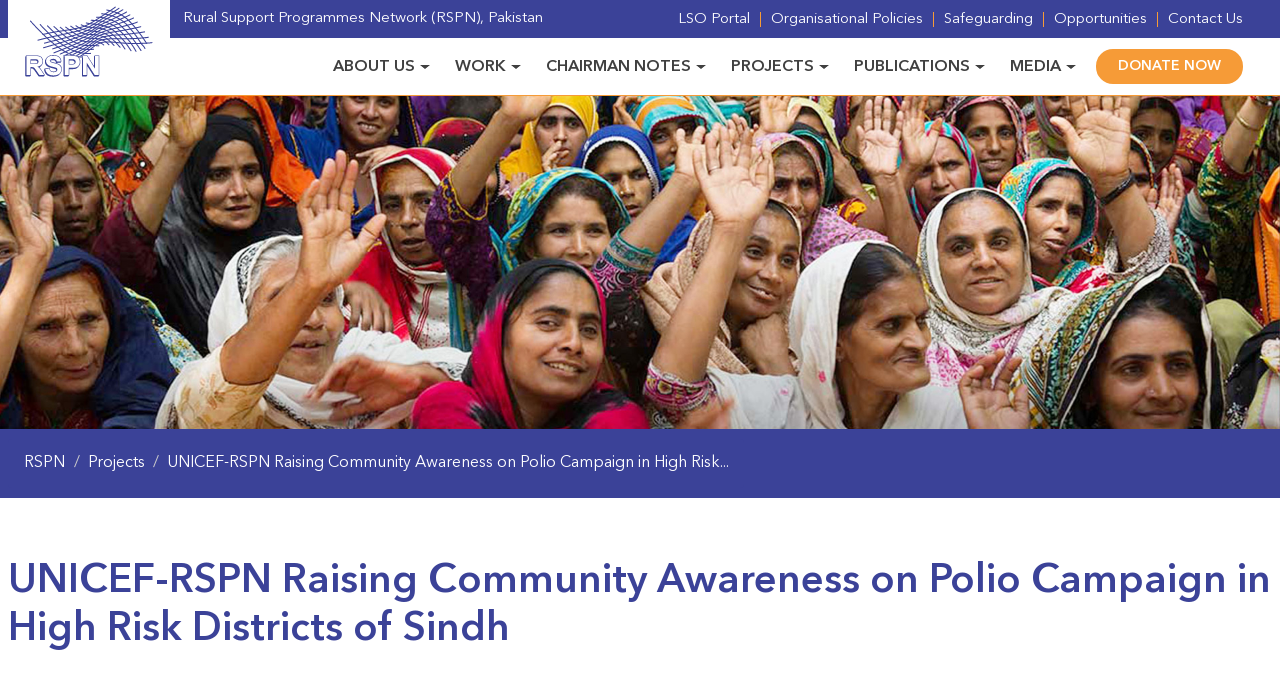

--- FILE ---
content_type: text/html; charset=UTF-8
request_url: https://rspn.org/project/unicef-rspn-raising-community-awareness-on-polio-campaign-in-high-risk-districts-of-sindh/
body_size: 18586
content:
<!DOCTYPE html>
<html lang="en">
<head>
	<meta charset="UTF-8">
	<meta name="viewport" content="width=device-width, initial-scale=1, shrink-to-fit=no">
	<title>UNICEF-RSPN Raising Community Awareness on Polio Campaign in High Risk Districts of Sindh &#8211; RSPN</title>
<meta name='robots' content='max-image-preview:large' />
<link rel='dns-prefetch' href='//cdnjs.cloudflare.com' />
<link rel="alternate" type="application/rss+xml" title="RSPN &raquo; Feed" href="https://rspn.org/feed/" />
<link rel="alternate" type="application/rss+xml" title="RSPN &raquo; Comments Feed" href="https://rspn.org/comments/feed/" />
<link rel="alternate" title="oEmbed (JSON)" type="application/json+oembed" href="https://rspn.org/wp-json/oembed/1.0/embed?url=https%3A%2F%2Frspn.org%2Fproject%2Funicef-rspn-raising-community-awareness-on-polio-campaign-in-high-risk-districts-of-sindh%2F" />
<link rel="alternate" title="oEmbed (XML)" type="text/xml+oembed" href="https://rspn.org/wp-json/oembed/1.0/embed?url=https%3A%2F%2Frspn.org%2Fproject%2Funicef-rspn-raising-community-awareness-on-polio-campaign-in-high-risk-districts-of-sindh%2F&#038;format=xml" />
<meta name="description" content="RSPN signed an agreement with UNICEF Sindh for the implementation of the project, “Awareness Raising Amongst Communities of Sindh for Polio Vaccination of Children”. "/>
<meta property="og:title" content="UNICEF-RSPN Raising Community Awareness on Polio Campaign in High Risk Districts of Sindh"/>
<meta property="og:type" content="article"/>
<meta property="og:url" content="https://rspn.org/project/unicef-rspn-raising-community-awareness-on-polio-campaign-in-high-risk-districts-of-sindh/"/>
<meta property="og:site_name" content="Rural Support Programmes Network (RSPN)"/>
<meta property="og:description" content="RSPN signed an agreement with UNICEF Sindh for the implementation of the project, “Awareness Raising Amongst Communities of Sindh for Polio Vaccination of Children”. "/>
<meta property="og:image" content="https://rspn.org/wp-content/uploads/2017/07/unicef-polio.jpg"/>
<meta name="twitter:card" value="RSPN signed an agreement with UNICEF Sindh for the implementation of the project, “Awareness Raising Amongst Communities of Sindh for Polio Vaccination of Children”. " />
<meta name="twitter:url" value="https://rspn.org/project/unicef-rspn-raising-community-awareness-on-polio-campaign-in-high-risk-districts-of-sindh/" />
<meta name="twitter:title" value="UNICEF-RSPN Raising Community Awareness on Polio Campaign in High Risk Districts of Sindh" />
<meta name="twitter:description" value="RSPN signed an agreement with UNICEF Sindh for the implementation of the project, “Awareness Raising Amongst Communities of Sindh for Polio Vaccination of Children”. " />
<meta name="twitter:image" value="https://rspn.org/wp-content/uploads/2017/07/unicef-polio.jpg" />
<meta name="twitter:site" value="The Rural Support Programmes Network (RSPN)" />
<style id='wp-img-auto-sizes-contain-inline-css' type='text/css'>
img:is([sizes=auto i],[sizes^="auto," i]){contain-intrinsic-size:3000px 1500px}
/*# sourceURL=wp-img-auto-sizes-contain-inline-css */
</style>
<style id='wp-emoji-styles-inline-css' type='text/css'>

	img.wp-smiley, img.emoji {
		display: inline !important;
		border: none !important;
		box-shadow: none !important;
		height: 1em !important;
		width: 1em !important;
		margin: 0 0.07em !important;
		vertical-align: -0.1em !important;
		background: none !important;
		padding: 0 !important;
	}
/*# sourceURL=wp-emoji-styles-inline-css */
</style>
<style id='wp-block-library-inline-css' type='text/css'>
:root{--wp-block-synced-color:#7a00df;--wp-block-synced-color--rgb:122,0,223;--wp-bound-block-color:var(--wp-block-synced-color);--wp-editor-canvas-background:#ddd;--wp-admin-theme-color:#007cba;--wp-admin-theme-color--rgb:0,124,186;--wp-admin-theme-color-darker-10:#006ba1;--wp-admin-theme-color-darker-10--rgb:0,107,160.5;--wp-admin-theme-color-darker-20:#005a87;--wp-admin-theme-color-darker-20--rgb:0,90,135;--wp-admin-border-width-focus:2px}@media (min-resolution:192dpi){:root{--wp-admin-border-width-focus:1.5px}}.wp-element-button{cursor:pointer}:root .has-very-light-gray-background-color{background-color:#eee}:root .has-very-dark-gray-background-color{background-color:#313131}:root .has-very-light-gray-color{color:#eee}:root .has-very-dark-gray-color{color:#313131}:root .has-vivid-green-cyan-to-vivid-cyan-blue-gradient-background{background:linear-gradient(135deg,#00d084,#0693e3)}:root .has-purple-crush-gradient-background{background:linear-gradient(135deg,#34e2e4,#4721fb 50%,#ab1dfe)}:root .has-hazy-dawn-gradient-background{background:linear-gradient(135deg,#faaca8,#dad0ec)}:root .has-subdued-olive-gradient-background{background:linear-gradient(135deg,#fafae1,#67a671)}:root .has-atomic-cream-gradient-background{background:linear-gradient(135deg,#fdd79a,#004a59)}:root .has-nightshade-gradient-background{background:linear-gradient(135deg,#330968,#31cdcf)}:root .has-midnight-gradient-background{background:linear-gradient(135deg,#020381,#2874fc)}:root{--wp--preset--font-size--normal:16px;--wp--preset--font-size--huge:42px}.has-regular-font-size{font-size:1em}.has-larger-font-size{font-size:2.625em}.has-normal-font-size{font-size:var(--wp--preset--font-size--normal)}.has-huge-font-size{font-size:var(--wp--preset--font-size--huge)}.has-text-align-center{text-align:center}.has-text-align-left{text-align:left}.has-text-align-right{text-align:right}.has-fit-text{white-space:nowrap!important}#end-resizable-editor-section{display:none}.aligncenter{clear:both}.items-justified-left{justify-content:flex-start}.items-justified-center{justify-content:center}.items-justified-right{justify-content:flex-end}.items-justified-space-between{justify-content:space-between}.screen-reader-text{border:0;clip-path:inset(50%);height:1px;margin:-1px;overflow:hidden;padding:0;position:absolute;width:1px;word-wrap:normal!important}.screen-reader-text:focus{background-color:#ddd;clip-path:none;color:#444;display:block;font-size:1em;height:auto;left:5px;line-height:normal;padding:15px 23px 14px;text-decoration:none;top:5px;width:auto;z-index:100000}html :where(.has-border-color){border-style:solid}html :where([style*=border-top-color]){border-top-style:solid}html :where([style*=border-right-color]){border-right-style:solid}html :where([style*=border-bottom-color]){border-bottom-style:solid}html :where([style*=border-left-color]){border-left-style:solid}html :where([style*=border-width]){border-style:solid}html :where([style*=border-top-width]){border-top-style:solid}html :where([style*=border-right-width]){border-right-style:solid}html :where([style*=border-bottom-width]){border-bottom-style:solid}html :where([style*=border-left-width]){border-left-style:solid}html :where(img[class*=wp-image-]){height:auto;max-width:100%}:where(figure){margin:0 0 1em}html :where(.is-position-sticky){--wp-admin--admin-bar--position-offset:var(--wp-admin--admin-bar--height,0px)}@media screen and (max-width:600px){html :where(.is-position-sticky){--wp-admin--admin-bar--position-offset:0px}}

/*# sourceURL=wp-block-library-inline-css */
</style><style id='wp-block-heading-inline-css' type='text/css'>
h1:where(.wp-block-heading).has-background,h2:where(.wp-block-heading).has-background,h3:where(.wp-block-heading).has-background,h4:where(.wp-block-heading).has-background,h5:where(.wp-block-heading).has-background,h6:where(.wp-block-heading).has-background{padding:1.25em 2.375em}h1.has-text-align-left[style*=writing-mode]:where([style*=vertical-lr]),h1.has-text-align-right[style*=writing-mode]:where([style*=vertical-rl]),h2.has-text-align-left[style*=writing-mode]:where([style*=vertical-lr]),h2.has-text-align-right[style*=writing-mode]:where([style*=vertical-rl]),h3.has-text-align-left[style*=writing-mode]:where([style*=vertical-lr]),h3.has-text-align-right[style*=writing-mode]:where([style*=vertical-rl]),h4.has-text-align-left[style*=writing-mode]:where([style*=vertical-lr]),h4.has-text-align-right[style*=writing-mode]:where([style*=vertical-rl]),h5.has-text-align-left[style*=writing-mode]:where([style*=vertical-lr]),h5.has-text-align-right[style*=writing-mode]:where([style*=vertical-rl]),h6.has-text-align-left[style*=writing-mode]:where([style*=vertical-lr]),h6.has-text-align-right[style*=writing-mode]:where([style*=vertical-rl]){rotate:180deg}
/*# sourceURL=https://rspn.org/wp-includes/blocks/heading/style.min.css */
</style>
<style id='wp-block-list-inline-css' type='text/css'>
ol,ul{box-sizing:border-box}:root :where(.wp-block-list.has-background){padding:1.25em 2.375em}
/*# sourceURL=https://rspn.org/wp-includes/blocks/list/style.min.css */
</style>
<style id='wp-block-columns-inline-css' type='text/css'>
.wp-block-columns{box-sizing:border-box;display:flex;flex-wrap:wrap!important}@media (min-width:782px){.wp-block-columns{flex-wrap:nowrap!important}}.wp-block-columns{align-items:normal!important}.wp-block-columns.are-vertically-aligned-top{align-items:flex-start}.wp-block-columns.are-vertically-aligned-center{align-items:center}.wp-block-columns.are-vertically-aligned-bottom{align-items:flex-end}@media (max-width:781px){.wp-block-columns:not(.is-not-stacked-on-mobile)>.wp-block-column{flex-basis:100%!important}}@media (min-width:782px){.wp-block-columns:not(.is-not-stacked-on-mobile)>.wp-block-column{flex-basis:0;flex-grow:1}.wp-block-columns:not(.is-not-stacked-on-mobile)>.wp-block-column[style*=flex-basis]{flex-grow:0}}.wp-block-columns.is-not-stacked-on-mobile{flex-wrap:nowrap!important}.wp-block-columns.is-not-stacked-on-mobile>.wp-block-column{flex-basis:0;flex-grow:1}.wp-block-columns.is-not-stacked-on-mobile>.wp-block-column[style*=flex-basis]{flex-grow:0}:where(.wp-block-columns){margin-bottom:1.75em}:where(.wp-block-columns.has-background){padding:1.25em 2.375em}.wp-block-column{flex-grow:1;min-width:0;overflow-wrap:break-word;word-break:break-word}.wp-block-column.is-vertically-aligned-top{align-self:flex-start}.wp-block-column.is-vertically-aligned-center{align-self:center}.wp-block-column.is-vertically-aligned-bottom{align-self:flex-end}.wp-block-column.is-vertically-aligned-stretch{align-self:stretch}.wp-block-column.is-vertically-aligned-bottom,.wp-block-column.is-vertically-aligned-center,.wp-block-column.is-vertically-aligned-top{width:100%}
/*# sourceURL=https://rspn.org/wp-includes/blocks/columns/style.min.css */
</style>
<style id='wp-block-group-inline-css' type='text/css'>
.wp-block-group{box-sizing:border-box}:where(.wp-block-group.wp-block-group-is-layout-constrained){position:relative}
/*# sourceURL=https://rspn.org/wp-includes/blocks/group/style.min.css */
</style>
<style id='wp-block-paragraph-inline-css' type='text/css'>
.is-small-text{font-size:.875em}.is-regular-text{font-size:1em}.is-large-text{font-size:2.25em}.is-larger-text{font-size:3em}.has-drop-cap:not(:focus):first-letter{float:left;font-size:8.4em;font-style:normal;font-weight:100;line-height:.68;margin:.05em .1em 0 0;text-transform:uppercase}body.rtl .has-drop-cap:not(:focus):first-letter{float:none;margin-left:.1em}p.has-drop-cap.has-background{overflow:hidden}:root :where(p.has-background){padding:1.25em 2.375em}:where(p.has-text-color:not(.has-link-color)) a{color:inherit}p.has-text-align-left[style*="writing-mode:vertical-lr"],p.has-text-align-right[style*="writing-mode:vertical-rl"]{rotate:180deg}
/*# sourceURL=https://rspn.org/wp-includes/blocks/paragraph/style.min.css */
</style>
<style id='global-styles-inline-css' type='text/css'>
:root{--wp--preset--aspect-ratio--square: 1;--wp--preset--aspect-ratio--4-3: 4/3;--wp--preset--aspect-ratio--3-4: 3/4;--wp--preset--aspect-ratio--3-2: 3/2;--wp--preset--aspect-ratio--2-3: 2/3;--wp--preset--aspect-ratio--16-9: 16/9;--wp--preset--aspect-ratio--9-16: 9/16;--wp--preset--color--black: #000000;--wp--preset--color--cyan-bluish-gray: #abb8c3;--wp--preset--color--white: #ffffff;--wp--preset--color--pale-pink: #f78da7;--wp--preset--color--vivid-red: #cf2e2e;--wp--preset--color--luminous-vivid-orange: #ff6900;--wp--preset--color--luminous-vivid-amber: #fcb900;--wp--preset--color--light-green-cyan: #7bdcb5;--wp--preset--color--vivid-green-cyan: #00d084;--wp--preset--color--pale-cyan-blue: #8ed1fc;--wp--preset--color--vivid-cyan-blue: #0693e3;--wp--preset--color--vivid-purple: #9b51e0;--wp--preset--gradient--vivid-cyan-blue-to-vivid-purple: linear-gradient(135deg,rgb(6,147,227) 0%,rgb(155,81,224) 100%);--wp--preset--gradient--light-green-cyan-to-vivid-green-cyan: linear-gradient(135deg,rgb(122,220,180) 0%,rgb(0,208,130) 100%);--wp--preset--gradient--luminous-vivid-amber-to-luminous-vivid-orange: linear-gradient(135deg,rgb(252,185,0) 0%,rgb(255,105,0) 100%);--wp--preset--gradient--luminous-vivid-orange-to-vivid-red: linear-gradient(135deg,rgb(255,105,0) 0%,rgb(207,46,46) 100%);--wp--preset--gradient--very-light-gray-to-cyan-bluish-gray: linear-gradient(135deg,rgb(238,238,238) 0%,rgb(169,184,195) 100%);--wp--preset--gradient--cool-to-warm-spectrum: linear-gradient(135deg,rgb(74,234,220) 0%,rgb(151,120,209) 20%,rgb(207,42,186) 40%,rgb(238,44,130) 60%,rgb(251,105,98) 80%,rgb(254,248,76) 100%);--wp--preset--gradient--blush-light-purple: linear-gradient(135deg,rgb(255,206,236) 0%,rgb(152,150,240) 100%);--wp--preset--gradient--blush-bordeaux: linear-gradient(135deg,rgb(254,205,165) 0%,rgb(254,45,45) 50%,rgb(107,0,62) 100%);--wp--preset--gradient--luminous-dusk: linear-gradient(135deg,rgb(255,203,112) 0%,rgb(199,81,192) 50%,rgb(65,88,208) 100%);--wp--preset--gradient--pale-ocean: linear-gradient(135deg,rgb(255,245,203) 0%,rgb(182,227,212) 50%,rgb(51,167,181) 100%);--wp--preset--gradient--electric-grass: linear-gradient(135deg,rgb(202,248,128) 0%,rgb(113,206,126) 100%);--wp--preset--gradient--midnight: linear-gradient(135deg,rgb(2,3,129) 0%,rgb(40,116,252) 100%);--wp--preset--font-size--small: 13px;--wp--preset--font-size--medium: 20px;--wp--preset--font-size--large: 36px;--wp--preset--font-size--x-large: 42px;--wp--preset--spacing--20: 0.44rem;--wp--preset--spacing--30: 0.67rem;--wp--preset--spacing--40: 1rem;--wp--preset--spacing--50: 1.5rem;--wp--preset--spacing--60: 2.25rem;--wp--preset--spacing--70: 3.38rem;--wp--preset--spacing--80: 5.06rem;--wp--preset--shadow--natural: 6px 6px 9px rgba(0, 0, 0, 0.2);--wp--preset--shadow--deep: 12px 12px 50px rgba(0, 0, 0, 0.4);--wp--preset--shadow--sharp: 6px 6px 0px rgba(0, 0, 0, 0.2);--wp--preset--shadow--outlined: 6px 6px 0px -3px rgb(255, 255, 255), 6px 6px rgb(0, 0, 0);--wp--preset--shadow--crisp: 6px 6px 0px rgb(0, 0, 0);}:where(.is-layout-flex){gap: 0.5em;}:where(.is-layout-grid){gap: 0.5em;}body .is-layout-flex{display: flex;}.is-layout-flex{flex-wrap: wrap;align-items: center;}.is-layout-flex > :is(*, div){margin: 0;}body .is-layout-grid{display: grid;}.is-layout-grid > :is(*, div){margin: 0;}:where(.wp-block-columns.is-layout-flex){gap: 2em;}:where(.wp-block-columns.is-layout-grid){gap: 2em;}:where(.wp-block-post-template.is-layout-flex){gap: 1.25em;}:where(.wp-block-post-template.is-layout-grid){gap: 1.25em;}.has-black-color{color: var(--wp--preset--color--black) !important;}.has-cyan-bluish-gray-color{color: var(--wp--preset--color--cyan-bluish-gray) !important;}.has-white-color{color: var(--wp--preset--color--white) !important;}.has-pale-pink-color{color: var(--wp--preset--color--pale-pink) !important;}.has-vivid-red-color{color: var(--wp--preset--color--vivid-red) !important;}.has-luminous-vivid-orange-color{color: var(--wp--preset--color--luminous-vivid-orange) !important;}.has-luminous-vivid-amber-color{color: var(--wp--preset--color--luminous-vivid-amber) !important;}.has-light-green-cyan-color{color: var(--wp--preset--color--light-green-cyan) !important;}.has-vivid-green-cyan-color{color: var(--wp--preset--color--vivid-green-cyan) !important;}.has-pale-cyan-blue-color{color: var(--wp--preset--color--pale-cyan-blue) !important;}.has-vivid-cyan-blue-color{color: var(--wp--preset--color--vivid-cyan-blue) !important;}.has-vivid-purple-color{color: var(--wp--preset--color--vivid-purple) !important;}.has-black-background-color{background-color: var(--wp--preset--color--black) !important;}.has-cyan-bluish-gray-background-color{background-color: var(--wp--preset--color--cyan-bluish-gray) !important;}.has-white-background-color{background-color: var(--wp--preset--color--white) !important;}.has-pale-pink-background-color{background-color: var(--wp--preset--color--pale-pink) !important;}.has-vivid-red-background-color{background-color: var(--wp--preset--color--vivid-red) !important;}.has-luminous-vivid-orange-background-color{background-color: var(--wp--preset--color--luminous-vivid-orange) !important;}.has-luminous-vivid-amber-background-color{background-color: var(--wp--preset--color--luminous-vivid-amber) !important;}.has-light-green-cyan-background-color{background-color: var(--wp--preset--color--light-green-cyan) !important;}.has-vivid-green-cyan-background-color{background-color: var(--wp--preset--color--vivid-green-cyan) !important;}.has-pale-cyan-blue-background-color{background-color: var(--wp--preset--color--pale-cyan-blue) !important;}.has-vivid-cyan-blue-background-color{background-color: var(--wp--preset--color--vivid-cyan-blue) !important;}.has-vivid-purple-background-color{background-color: var(--wp--preset--color--vivid-purple) !important;}.has-black-border-color{border-color: var(--wp--preset--color--black) !important;}.has-cyan-bluish-gray-border-color{border-color: var(--wp--preset--color--cyan-bluish-gray) !important;}.has-white-border-color{border-color: var(--wp--preset--color--white) !important;}.has-pale-pink-border-color{border-color: var(--wp--preset--color--pale-pink) !important;}.has-vivid-red-border-color{border-color: var(--wp--preset--color--vivid-red) !important;}.has-luminous-vivid-orange-border-color{border-color: var(--wp--preset--color--luminous-vivid-orange) !important;}.has-luminous-vivid-amber-border-color{border-color: var(--wp--preset--color--luminous-vivid-amber) !important;}.has-light-green-cyan-border-color{border-color: var(--wp--preset--color--light-green-cyan) !important;}.has-vivid-green-cyan-border-color{border-color: var(--wp--preset--color--vivid-green-cyan) !important;}.has-pale-cyan-blue-border-color{border-color: var(--wp--preset--color--pale-cyan-blue) !important;}.has-vivid-cyan-blue-border-color{border-color: var(--wp--preset--color--vivid-cyan-blue) !important;}.has-vivid-purple-border-color{border-color: var(--wp--preset--color--vivid-purple) !important;}.has-vivid-cyan-blue-to-vivid-purple-gradient-background{background: var(--wp--preset--gradient--vivid-cyan-blue-to-vivid-purple) !important;}.has-light-green-cyan-to-vivid-green-cyan-gradient-background{background: var(--wp--preset--gradient--light-green-cyan-to-vivid-green-cyan) !important;}.has-luminous-vivid-amber-to-luminous-vivid-orange-gradient-background{background: var(--wp--preset--gradient--luminous-vivid-amber-to-luminous-vivid-orange) !important;}.has-luminous-vivid-orange-to-vivid-red-gradient-background{background: var(--wp--preset--gradient--luminous-vivid-orange-to-vivid-red) !important;}.has-very-light-gray-to-cyan-bluish-gray-gradient-background{background: var(--wp--preset--gradient--very-light-gray-to-cyan-bluish-gray) !important;}.has-cool-to-warm-spectrum-gradient-background{background: var(--wp--preset--gradient--cool-to-warm-spectrum) !important;}.has-blush-light-purple-gradient-background{background: var(--wp--preset--gradient--blush-light-purple) !important;}.has-blush-bordeaux-gradient-background{background: var(--wp--preset--gradient--blush-bordeaux) !important;}.has-luminous-dusk-gradient-background{background: var(--wp--preset--gradient--luminous-dusk) !important;}.has-pale-ocean-gradient-background{background: var(--wp--preset--gradient--pale-ocean) !important;}.has-electric-grass-gradient-background{background: var(--wp--preset--gradient--electric-grass) !important;}.has-midnight-gradient-background{background: var(--wp--preset--gradient--midnight) !important;}.has-small-font-size{font-size: var(--wp--preset--font-size--small) !important;}.has-medium-font-size{font-size: var(--wp--preset--font-size--medium) !important;}.has-large-font-size{font-size: var(--wp--preset--font-size--large) !important;}.has-x-large-font-size{font-size: var(--wp--preset--font-size--x-large) !important;}
:where(.wp-block-columns.is-layout-flex){gap: 2em;}:where(.wp-block-columns.is-layout-grid){gap: 2em;}
/*# sourceURL=global-styles-inline-css */
</style>
<style id='core-block-supports-inline-css' type='text/css'>
.wp-container-core-columns-is-layout-9d6595d7{flex-wrap:nowrap;}
/*# sourceURL=core-block-supports-inline-css */
</style>

<style id='classic-theme-styles-inline-css' type='text/css'>
/*! This file is auto-generated */
.wp-block-button__link{color:#fff;background-color:#32373c;border-radius:9999px;box-shadow:none;text-decoration:none;padding:calc(.667em + 2px) calc(1.333em + 2px);font-size:1.125em}.wp-block-file__button{background:#32373c;color:#fff;text-decoration:none}
/*# sourceURL=/wp-includes/css/classic-themes.min.css */
</style>
<link rel='stylesheet' id='flexy-breadcrumb-css' href='https://rspn.org/wp-content/plugins/flexy-breadcrumb/public/css/flexy-breadcrumb-public.css?ver=1.2.1' type='text/css' media='all' />
<link rel='stylesheet' id='flexy-breadcrumb-font-awesome-css' href='https://rspn.org/wp-content/plugins/flexy-breadcrumb/public/css/font-awesome.min.css?ver=4.7.0' type='text/css' media='all' />
<link rel='stylesheet' id='wwm-bootstrap.min-css' href='https://rspn.org/wp-content/themes/wwm/assets/css/bootstrap.min.css?ver=5.1.1' type='text/css' media='all' />
<link rel='stylesheet' id='wwm-style-css' href='https://rspn.org/wp-content/themes/wwm/style.css?ver=1.0.0' type='text/css' media='all' />
<link rel='stylesheet' id='wwm-owl.carousel-css' href='https://rspn.org/wp-content/themes/wwm/assets/css/owl.carousel.css?ver=2.3.4' type='text/css' media='all' />
<link rel='stylesheet' id='wwm-fancybox-css' href='https://cdnjs.cloudflare.com/ajax/libs/fancybox/3.5.7/jquery.fancybox.min.css?ver=3.5.7' type='text/css' media='all' />
<script type="text/javascript" src="https://rspn.org/wp-includes/js/jquery/jquery.min.js?ver=3.7.1" id="jquery-core-js"></script>
<script type="text/javascript" src="https://rspn.org/wp-includes/js/jquery/jquery-migrate.min.js?ver=3.4.1" id="jquery-migrate-js"></script>
<link rel="https://api.w.org/" href="https://rspn.org/wp-json/" /><link rel="alternate" title="JSON" type="application/json" href="https://rspn.org/wp-json/wp/v2/project/1961" /><link rel="EditURI" type="application/rsd+xml" title="RSD" href="https://rspn.org/xmlrpc.php?rsd" />
<meta name="generator" content="WordPress 6.9" />
<link rel="canonical" href="https://rspn.org/project/unicef-rspn-raising-community-awareness-on-polio-campaign-in-high-risk-districts-of-sindh/" />
<link rel='shortlink' href='https://rspn.org/?p=1961' />

            <style type="text/css">              
                
                /* Background color */
                .fbc-page .fbc-wrap .fbc-items {
                    background-color: #3b4298;
                }
                /* Items font size */
                .fbc-page .fbc-wrap .fbc-items li {
                    font-size: 16px;
                }
                
                /* Items' link color */
                .fbc-page .fbc-wrap .fbc-items li a {
                    color: #ffffff;                    
                }
                
                /* Seprator color */
                .fbc-page .fbc-wrap .fbc-items li .fbc-separator {
                    color: #cccccc;
                }
                
                /* Active item & end-text color */
                .fbc-page .fbc-wrap .fbc-items li.active span,
                .fbc-page .fbc-wrap .fbc-items li .fbc-end-text {
                    color: #ffffff;
                    font-size: 16px;
                }
            </style>

                <script type="text/javascript">
        jQuery(document).ready(function ($) {
            let select = $('a[href$=".jpg"],a[href$=".jpeg"],a[href$=".png"],a[href$=".JPG"],a[href$=".JPEG"],a[href$=".PNG"]');
            select.attr('data-fancybox', 'images');
            select.attr('class', 'fancybox');
            select.attr('data-type', 'image');
            select.fancybox();

            $('[data-fancybox]').fancybox({
                beforeShow: function () {
                    this.title = $(this.element).find("img").attr("alt");
                },
                hideScrollbar: false,
                helpers: {
                    media: {},
                    buttons: {},
                }
            });
        });
    </script>
    <link rel="icon" href="https://rspn.org/wp-content/uploads/2013/09/cropped-favicon-32x32.png" sizes="32x32" />
<link rel="icon" href="https://rspn.org/wp-content/uploads/2013/09/cropped-favicon-192x192.png" sizes="192x192" />
<link rel="apple-touch-icon" href="https://rspn.org/wp-content/uploads/2013/09/cropped-favicon-180x180.png" />
<meta name="msapplication-TileImage" content="https://rspn.org/wp-content/uploads/2013/09/cropped-favicon-270x270.png" />
		<style type="text/css" id="wp-custom-css">
			.btn-donate .nav-link  {
    color: #f69b37 !important;
}
.wp-block-columns {
    gap: 30px;
}
body .is-layout-constrained > :where(:not(.alignleft):not(.alignright):not(.alignfull)) {
    max-width: 136.6rem;
}
.partners-inner {
    width: 100%;
    /* height: 160px; */
    border: 1px solid #F1F1F1;
    border-radius: 10px;
    display: flex;
    align-items: center;
    justify-content: center;
    background-color: #fff;
    box-shadow: 0px 5px 10px 0px rgba(0, 0, 0, 0.05);
    margin-bottom: 20px;
}
.partners-inner img {
    width: 100%;
}
@media (min-width: 320px) and (max-width: 575.98px) { 
.topstrip-outer.bg-blue {
    display: none;
}
	.container {
    max-width: 136.6rem;
		padding:0 10px;
}
.navbar-brand {
    position: unset;
    top: 0px;
    padding: 0.5rem ;
}
	.navbar-brand img {
    height: 40px;
}
	.navbar .nav-item + .nav-item {
    margin-left: 0;
}
	.navbar-collapse {
    margin-right: 15px;
		margin-top: 15px;
}
	.navbar {
    padding:0;
    background-color: #fff;
    border-bottom: 1px solid #F69B37 !important;
}
	.container-small {
    max-width: 120rem;
    margin: 0 auto;
    padding: 10px;
}
	.footer {
    padding: 0 20px;
}
	ul.footer-social {
    margin-bottom: 20px;
}
	.menu {
    margin-bottom: 20px;
}

	.about-us p {
    font-size: 3rem;
}
.dropdown-menu {
    border: none;
}
	.dropdown-menu li:before {
    right: 10px;
    display: block;
		top: unset;
		margin-top: 20px;
}
	.dropdown-menu[data-bs-popper] {
    margin-left: 10px;
}
	a {
    font-size: 18px;
}
		.dropdown-menu a {
    border-bottom: 1px solid rgba(0, 0, 0, 0.2);
    color: #422e20;
}
	.dropdown-menu a {
    font-size: 16px;
    padding: 10px;
    display: block;
    transition: 0.3s;
}
	h1 {
    font-size: 2.5rem;
}
.about-us p {
    font-size: 2rem;
    margin-bottom: 5rem;
}
	h2, .h2 {
    font-size: 3rem;
}
	p.work-para {
    font-size: 24px;
}
	.nav-tabs .nav-link {
    border-bottom: none;
}
	.video-box {
    width: 340px;
}
	.video-box h5, .h5 {
    font-size: 1.3rem;
}
	.video-box a {
    font-size: 16px;
}
.video-heading {
    bottom: 5px;
}
	.video-box:before {
    height: 100%;
}
	.inner-heading h1 {
    font-size: 3rem;
    color: #3B4298;
}
.inner-heading {
    padding: 3rem;
}
	.inner-section .video-box {
    height: fit-content;
    width: fit-content;
}
	.inner-section .video-box:before {
    height: 100%;
}
.inner-section .video-heading {
    bottom: 10px;
}
	.charmain-text {
    padding: 30px 10px;
}
	.charmain-text p.c-white {
    margin-bottom: 30px;
}
	.video-box {
    margin: 0 auto;
}
	.video-hover {
    display: none;
}
	a.work-hover {
    display: none;
}
	.publication-hover {
     display:none;
}
	.project-hover {
   display:none;
}

}
@media (min-width: 577px) and (max-width: 767.98px) { 
.topstrip-outer.bg-blue {
    display: none;
}
.navbar-brand {
    position: unset;
    top: 0px;
    padding:0.5rem;
}
	.navbar-brand img {
    height: 40px;
}
	.navbar .nav-item + .nav-item {
    margin-left: 0;
}
	.navbar-collapse {
    margin: 15px;
}
	.navbar {
    padding:0;
    background-color: #fff;
    border-bottom: 1px solid #F69B37 !important;
}
	.container-small {
    max-width: 120rem;
    margin: 0 auto;
    padding: 8px;
}
	.footer {
    padding: 0 20px;
}
	ul.footer-social {
    margin-bottom: 20px;
}
	.menu {
    margin-bottom: 20px;
}

	.about-us p {
    font-size: 3rem;
}
.dropdown-menu {
    border: none;
}
	.dropdown-menu li:before {
    right: 10px;
    display: block;
		top: unset;
		margin-top: 15px;
}
	.dropdown-menu[data-bs-popper] {
    margin-left: 10px;
}
	a {
    font-size: 18px;
}
	.dropdown-menu a {
    border-bottom: 1px solid rgba(0, 0, 0, 0.2);
    color: #422e20;
}
	.dropdown-menu a {
    font-size: 16px;
    padding: 10px;
    display: block;
    transition: 0.3s;
}
		.inner-heading h1 {
    font-size: 3rem;
    color: #3B4298;
}
.inner-heading {
    padding: 3rem;
}
	.nav-tabs .nav-link {
    border-bottom:none;
    margin-right:0;
}
		.charmain-text {
    padding: 30px 10px;
}
	.charmain-text p.c-white {
    margin-bottom: 30px;
}
		.video-hover {
    display: none;
}
	a.work-hover {
    display: none;
}
	.publication-hover {
     display:none;
}
	.project-hover {
   display:none;
}
}
@media (min-width: 768px) and (max-width: 991.98px) {
	.topstrip-outer.bg-blue {
    display: none;
}
.navbar-brand {
    position: unset;
    top: 0px;
    padding:1rem;
}
	.navbar-brand img {
    height: 50px;
}
	.navbar .nav-item + .nav-item {
    margin-left: 0;
}
	.navbar-collapse {
    margin: 15px;
}
	.navbar {
    padding:0;
    background-color: #fff;
    border-bottom: 1px solid #F69B37 !important;
}
	.container-small {
    max-width: 120rem;
    margin: 0 auto;
    padding: 10px;
}
	.footer {
    padding: 0 20px;
}
	ul.footer-social {
    margin-bottom: 20px;
}
	.menu {
    margin-bottom: 20px;
}
	.about-us p {
    font-size: 3rem;
}
.dropdown-menu {
    border: none;
}
	.dropdown-menu li:before {
    right: 10px;
    display: block;
		top: unset;
		margin-top: 20px;
}
	.dropdown-menu[data-bs-popper] {
    margin-left: 10px;
}
	a {
    font-size: 18px;
}
			.inner-heading h1 {
    font-size: 3rem;
    color: #3B4298;
}
	.inner-heading {
    padding: 3rem;
}
	.nav-tabs .nav-link {
    border-bottom:none;
    margin-right:0;
}
		.charmain-text {
    padding: 30px 10px;
}
	.charmain-text p.c-white {
    margin-bottom: 30px;
}
		.video-hover {
    display: none;
}
	a.work-hover {
    display: none;
}
	.publication-hover {
     display:none;
}
	.project-hover {
   display:none;
}

}
@media (min-width: 992px) and (max-width: 1199.98px) {
	.topstrip-outer.bg-blue {
    display: none;
}
	.navbar-brand {
    position: unset;
    top: 0px;
    padding: 0.5rem 1.5rem;
}
	.navbar-brand img {
    height: 50px;
}
	.navbar-expand-lg .navbar-collapse {
    margin-right: 30px;
}
		.container-small {
    max-width: 120rem;
    margin: 0 auto;
    padding: 10px;
}
}
@media (min-width: 1200px) and (max-width: 1399.98px) {
	.navbar-expand-lg .navbar-nav {
    margin-right: 30px;
}
	.topstrip-ul {
    margin-right: 30px;
}
}		</style>
		</head>
<body class="wp-singular project-template-default single single-project postid-1961 wp-theme-wwm" >
<div class="topstrip-outer bg-blue">
	<div class="container">
		<div class="topstrip-inner">
			<span>Rural Support Programmes Network (RSPN), Pakistan</span>
			<ul id="menu-top-bar-menu" class="topstrip-ul"><li  id="menu-item-451" class="menu-item menu-item-type-post_type_archive menu-item-object-lso-portal nav-item nav-item-451">
<a href="https://rspn.org/lso-portal/" class="nav-link">LSO Portal</a>
</li>
<li  id="menu-item-704" class="menu-item menu-item-type-post_type menu-item-object-page nav-item nav-item-704">
<a href="https://rspn.org/organisational-policies/" class="nav-link">Organisational Policies</a>
</li>
<li  id="menu-item-8267" class="menu-item menu-item-type-post_type menu-item-object-page nav-item nav-item-8267">
<a href="https://rspn.org/beneficiaries-safeguarding/" class="nav-link">Safeguarding</a>
</li>
<li  id="menu-item-792" class="menu-item menu-item-type-post_type_archive menu-item-object-opportunity nav-item nav-item-792">
<a href="https://rspn.org/opportunity/" class="nav-link">Opportunities</a>
</li>
<li  id="menu-item-85" class="menu-item menu-item-type-post_type menu-item-object-page nav-item nav-item-85">
<a href="https://rspn.org/contact-us/" class="nav-link">Contact Us</a>
</li>
</ul>		</div>
	</div>
</div>

<nav class="navbar navbar-expand-lg navbar-light">
	<div class="container">
		<a class="navbar-brand" href="https://rspn.org"><img src="https://rspn.org/wp-content/themes/wwm/assets/images/rspn-logo.svg" alt="RSPN Logo"></a>
		<button class="navbar-toggler" type="button" data-bs-toggle="collapse" data-bs-target="#navbarSupportedContent" aria-controls="navbarSupportedContent" aria-expanded="false" aria-label="Toggle navigation">
			<span class="navbar-toggler-icon"></span>
		</button>
		<div class="collapse navbar-collapse" id="navbarSupportedContent">
			<ul id="menu-main-menu" class="navbar-nav ms-auto mb-2 mb-lg-0"><li  id="menu-item-77" class="menu-item menu-item-type-custom menu-item-object-custom menu-item-has-children dropdown nav-item nav-item-77">
<a href="#" class="nav-link  dropdown-toggle" data-bs-toggle="dropdown" aria-haspopup="true" aria-expanded="false">About Us</a>

<ul class="dropdown-menu  depth_0">
	<li  id="menu-item-86" class="menu-item menu-item-type-post_type menu-item-object-page nav-item nav-item-86">
<a href="https://rspn.org/who-we-are/" class=" ">Who We Are</a>
</li>
	<li  id="menu-item-366" class="menu-item menu-item-type-post_type menu-item-object-page nav-item nav-item-366">
<a href="https://rspn.org/our-history/" class=" ">Our History</a>
</li>
	<li  id="menu-item-367" class="menu-item menu-item-type-post_type menu-item-object-page nav-item nav-item-367">
<a href="https://rspn.org/our-achievements/" class=" ">Our Achievements</a>
</li>
	<li  id="menu-item-368" class="menu-item menu-item-type-post_type_archive menu-item-object-member nav-item nav-item-368">
<a href="https://rspn.org/member/" class=" ">Our Members</a>
</li>
	<li  id="menu-item-444" class="menu-item menu-item-type-post_type_archive menu-item-object-board nav-item nav-item-444">
<a href="https://rspn.org/about-us/our-board/" class=" ">Our Board</a>
</li>
	<li  id="menu-item-445" class="menu-item menu-item-type-post_type_archive menu-item-object-team nav-item nav-item-445">
<a href="https://rspn.org/about-us/our-team/" class=" ">Our Team</a>
</li>
	<li  id="menu-item-419" class="menu-item menu-item-type-post_type menu-item-object-page nav-item nav-item-419">
<a href="https://rspn.org/awards-recognitions/" class=" ">Awards &amp; Recognitions</a>
</li>
</ul>
</li>
<li  id="menu-item-131" class="menu-item menu-item-type-post_type_archive menu-item-object-work menu-item-has-children dropdown nav-item nav-item-131">
<a href="https://rspn.org/work/" class="nav-link  dropdown-toggle" data-bs-toggle="dropdown" aria-haspopup="true" aria-expanded="false">Work</a>

<ul class="dropdown-menu  depth_0">
	<li  id="menu-item-163" class="menu-item menu-item-type-post_type menu-item-object-work nav-item nav-item-163">
<a href="https://rspn.org/work/social-mobilisation/" class=" ">Social Mobilisation</a>
</li>
	<li  id="menu-item-322" class="menu-item menu-item-type-post_type menu-item-object-work nav-item nav-item-322">
<a href="https://rspn.org/work/policy-and-advocacy/" class=" ">Policy And Advocacy</a>
</li>
	<li  id="menu-item-323" class="menu-item menu-item-type-post_type menu-item-object-work nav-item nav-item-323">
<a href="https://rspn.org/work/research-knowledge-management/" class=" ">Research &amp; Knowledge Management</a>
</li>
	<li  id="menu-item-324" class="menu-item menu-item-type-post_type menu-item-object-work nav-item nav-item-324">
<a href="https://rspn.org/work/social-sector/" class=" ">Social Sector</a>
</li>
	<li  id="menu-item-325" class="menu-item menu-item-type-post_type menu-item-object-work nav-item nav-item-325">
<a href="https://rspn.org/work/gender-and-development/" class=" ">Gender and Development</a>
</li>
	<li  id="menu-item-327" class="menu-item menu-item-type-post_type menu-item-object-work nav-item nav-item-327">
<a href="https://rspn.org/work/humanitarian-assistance/" class=" ">Humanitarian Assistance</a>
</li>
	<li  id="menu-item-328" class="menu-item menu-item-type-post_type menu-item-object-work nav-item nav-item-328">
<a href="https://rspn.org/work/regional-cooperation/" class=" ">Regional Cooperation</a>
</li>
	<li  id="menu-item-8097" class="menu-item menu-item-type-post_type menu-item-object-work nav-item nav-item-8097">
<a href="https://rspn.org/work/climate-change/" class=" ">Climate Change</a>
</li>
</ul>
</li>
<li  id="menu-item-343" class="menu-item menu-item-type-post_type_archive menu-item-object-chairman-notes menu-item-has-children dropdown nav-item nav-item-343">
<a href="https://rspn.org/chairman-notes/" class="nav-link  dropdown-toggle" data-bs-toggle="dropdown" aria-haspopup="true" aria-expanded="false">Chairman Notes</a>

<ul class="dropdown-menu  depth_0">
	<li  id="menu-item-344" class="menu-item menu-item-type-post_type menu-item-object-chairman-notes nav-item nav-item-344">
<a href="https://rspn.org/chairman-notes/policy-advocacy/" class=" ">Policy Advocacy</a>
</li>
	<li  id="menu-item-345" class="menu-item menu-item-type-post_type menu-item-object-chairman-notes nav-item nav-item-345">
<a href="https://rspn.org/chairman-notes/international-advocacy/" class=" ">International Advocacy</a>
</li>
	<li  id="menu-item-346" class="menu-item menu-item-type-post_type menu-item-object-chairman-notes nav-item nav-item-346">
<a href="https://rspn.org/chairman-notes/speeches/" class=" ">Speeches</a>
</li>
	<li  id="menu-item-347" class="menu-item menu-item-type-post_type menu-item-object-chairman-notes nav-item nav-item-347">
<a href="https://rspn.org/chairman-notes/field-visits/" class=" ">Field Visits</a>
</li>
</ul>
</li>
<li  id="menu-item-348" class="menu-item menu-item-type-post_type_archive menu-item-object-project menu-item-has-children dropdown nav-item nav-item-348">
<a href="https://rspn.org/project/" class="nav-link  dropdown-toggle" data-bs-toggle="dropdown" aria-haspopup="true" aria-expanded="false">Projects</a>

<ul class="dropdown-menu  depth_0">
	<li  id="menu-item-333" class="menu-item menu-item-type-taxonomy menu-item-object-project-status nav-item nav-item-333">
<a href="https://rspn.org/project-status/current-projects/" class=" ">Current Projects</a>
</li>
	<li  id="menu-item-2513" class="menu-item menu-item-type-taxonomy menu-item-object-project-status current-project-ancestor current-menu-parent current-project-parent nav-item nav-item-2513">
<a href="https://rspn.org/project-status/completed-projects/" class=" ">Completed Projects</a>
</li>
</ul>
</li>
<li  id="menu-item-132" class="menu-item menu-item-type-post_type_archive menu-item-object-publication menu-item-has-children dropdown nav-item nav-item-132">
<a href="https://rspn.org/publication/" class="nav-link  dropdown-toggle" data-bs-toggle="dropdown" aria-haspopup="true" aria-expanded="false">Publications</a>

<ul class="dropdown-menu  depth_0">
	<li  id="menu-item-329" class="menu-item menu-item-type-taxonomy menu-item-object-publication-type nav-item nav-item-329">
<a href="https://rspn.org/publication-type/quarterly-outreach/" class=" ">Quarterly Outreach</a>
</li>
	<li  id="menu-item-330" class="menu-item menu-item-type-taxonomy menu-item-object-publication-type nav-item nav-item-330">
<a href="https://rspn.org/publication-type/case-studies/" class=" ">Case Studies</a>
</li>
	<li  id="menu-item-331" class="menu-item menu-item-type-taxonomy menu-item-object-publication-type nav-item nav-item-331">
<a href="https://rspn.org/publication-type/annual-reports/" class=" ">Annual Reports</a>
</li>
	<li  id="menu-item-1028" class="menu-item menu-item-type-taxonomy menu-item-object-publication-type nav-item nav-item-1028">
<a href="https://rspn.org/publication-type/manuals-and-guidelines/" class=" ">Manuals and Guidelines</a>
</li>
	<li  id="menu-item-1030" class="menu-item menu-item-type-taxonomy menu-item-object-publication-type nav-item nav-item-1030">
<a href="https://rspn.org/publication-type/notes-for-the-record/" class=" ">Notes For The Record</a>
</li>
	<li  id="menu-item-1031" class="menu-item menu-item-type-taxonomy menu-item-object-publication-type nav-item nav-item-1031">
<a href="https://rspn.org/publication-type/baseline-surveys/" class=" ">Baseline Surveys</a>
</li>
	<li  id="menu-item-1029" class="menu-item menu-item-type-taxonomy menu-item-object-publication-type nav-item nav-item-1029">
<a href="https://rspn.org/publication-type/event-reports/" class=" ">Event Reports</a>
</li>
	<li  id="menu-item-1032" class="menu-item menu-item-type-taxonomy menu-item-object-publication-type nav-item nav-item-1032">
<a href="https://rspn.org/publication-type/humanitarian-assistance/" class=" ">Humanitarian Assistance</a>
</li>
</ul>
</li>
<li  id="menu-item-133" class="menu-item menu-item-type-custom menu-item-object-custom menu-item-has-children dropdown nav-item nav-item-133">
<a href="#" class="nav-link  dropdown-toggle" data-bs-toggle="dropdown" aria-haspopup="true" aria-expanded="false">Media</a>

<ul class="dropdown-menu  depth_0">
	<li  id="menu-item-134" class="menu-item menu-item-type-post_type_archive menu-item-object-video-gallery nav-item nav-item-134">
<a href="https://rspn.org/video-gallery/" class=" ">Video Gallery</a>
</li>
	<li  id="menu-item-482" class="menu-item menu-item-type-post_type_archive menu-item-object-photo-gallery nav-item nav-item-482">
<a href="https://rspn.org/photo-gallery/" class=" ">Photo Gallery</a>
</li>
</ul>
</li>
<li  id="menu-item-8352" class="btn btn-primary menu-item menu-item-type-custom menu-item-object-custom nav-item nav-item-8352">
<a href="https://donations.rspn.org/" class="nav-link">Donate Now</a>
</li>
</ul>		</div>
	</div>
</nav><section> <img style=" width: 100%;" src="https://rspn.org/wp-content/themes/wwm/assets/images/default-banner.jpg" alt="banner_image"></section>    <section class="breadcrumbs">
        <div class="container">
            			<!-- Flexy Breadcrumb -->
			<div class="fbc fbc-page">

				<!-- Breadcrumb wrapper -->
				<div class="fbc-wrap">

					<!-- Ordered list-->
					<ol class="fbc-items" itemscope itemtype="https://schema.org/BreadcrumbList">
						            <li itemprop="itemListElement" itemscope itemtype="https://schema.org/ListItem">
                <span itemprop="name">
                    <!-- Home Link -->
                    <a itemprop="item" href="https://www.rspn.org">
                    
                        RSPN                    </a>
                </span>
                <meta itemprop="position" content="1" /><!-- Meta Position-->
             </li><li><span class="fbc-separator"> / </span></li><li itemprop="itemListElement" itemscope itemtype="https://schema.org/ListItem"><a itemprop="item" fbc-project" href="https://rspn.org/project/" title="Projects"><span itemprop="name">Projects</span></a><meta itemprop="position" content="2" /></li><li><span class="fbc-separator"> / </span></li><li class="active" itemprop="itemListElement" itemscope itemtype="https://schema.org/ListItem"><span itemprop="name" title="UNICEF-RSPN Raising Community Awareness on Polio Campaign in High Risk Districts of Sindh">UNICEF-RSPN Raising Community Awareness on Polio Campaign in High Risk...</span><meta itemprop="position" content="3" /></li>					</ol>
					<div class="clearfix"></div>
				</div>
			</div>
			 
        </div>
    </section>
<section class="inner-heading sec-space bg-white">
        <div class="container">
            <h1>UNICEF-RSPN Raising Community Awareness on Polio Campaign in High Risk Districts of Sindh</h1>
        </div>
    </section><section class="sec-space" style="padding-top:0;">
	<div class="container">
        <ul class="project-info">
	        <li><span><svg class="svg-icon" width="18" height="18" aria-hidden="true" role="img" focusable="false" xmlns="http://www.w3.org/2000/svg" viewBox="0 0 24 24"><path d="M16.2,1.9l6,6c2.5,2.5,2.5,6.5,0,9l-5.3,5.3c-0.4,0.5-1.1,0.5-1.6,0c-0.4-0.4-0.4-1.1,0-1.5l5.3-5.3c1.6-1.6,1.6-4.2,0-5.8 l-6-6.1c-0.4-0.4-0.4-1.1,0-1.6C15,1.4,15.7,1.4,16.2,1.9z M11.3,2.4l7.9,7.9c1.2,1.2,1.2,3.1,0,4.3L13,20.8c-1.2,1.2-3.1,1.2-4.3,0 l-7.9-7.9C0.3,12.3,0,11.6,0,10.8v-7c0-1.2,1-2.3,2.3-2.3h7C10,1.5,10.8,1.8,11.3,2.4z M2.3,3.7v7c0,0.2,0,0.4,0.2,0.5l7.9,7.9 c0.3,0.3,0.8,0.3,1.1,0l6.2-6.2c0.3-0.3,0.3-0.8,0-1.1L9.8,4C9.6,3.8,9.4,3.7,9.2,3.7H2.3z M6.8,6.7c0,0.8-0.7,1.5-1.5,1.5 c-0.8,0-1.5-0.7-1.5-1.5c0-0.8,0.7-1.5,1.5-1.5C6,5.2,6.8,5.9,6.8,6.7z" fill="#F69B37"/></svg></span><a href="https://rspn.org/project-status/completed-projects/">Completed Projects</a></li>	        <li><span><svg class="svg-icon" width="18" height="18" aria-hidden="true" role="img" focusable="false" xmlns="http://www.w3.org/2000/svg" viewBox="0 0 24 24"><path d="M16.2,1.9l6,6c2.5,2.5,2.5,6.5,0,9l-5.3,5.3c-0.4,0.5-1.1,0.5-1.6,0c-0.4-0.4-0.4-1.1,0-1.5l5.3-5.3c1.6-1.6,1.6-4.2,0-5.8 l-6-6.1c-0.4-0.4-0.4-1.1,0-1.6C15,1.4,15.7,1.4,16.2,1.9z M11.3,2.4l7.9,7.9c1.2,1.2,1.2,3.1,0,4.3L13,20.8c-1.2,1.2-3.1,1.2-4.3,0 l-7.9-7.9C0.3,12.3,0,11.6,0,10.8v-7c0-1.2,1-2.3,2.3-2.3h7C10,1.5,10.8,1.8,11.3,2.4z M2.3,3.7v7c0,0.2,0,0.4,0.2,0.5l7.9,7.9 c0.3,0.3,0.8,0.3,1.1,0l6.2-6.2c0.3-0.3,0.3-0.8,0-1.1L9.8,4C9.6,3.8,9.4,3.7,9.2,3.7H2.3z M6.8,6.7c0,0.8-0.7,1.5-1.5,1.5 c-0.8,0-1.5-0.7-1.5-1.5c0-0.8,0.7-1.5,1.5-1.5C6,5.2,6.8,5.9,6.8,6.7z" fill="#F69B37"/></svg></span><a href="https://rspn.org/project-category/health-nutrition/">Health &amp; Nutrition</a></li>	                </ul>
		<div class="row">
												<div class="col-md-12">
						<p>RSPN signed an agreement with UNICEF Sindh for the implementation of the project, “Awareness Raising Amongst Communities of Sindh for Polio Vaccination of Children”. </p>
											</div>
									</div>
	</div>
</section>
<section>
	<div class="container">
		<div class="row">
												<div class="col-md-12">
						<nav>
							<div class="nav nav-tabs" id="nav-tab" role="tablist">
								<button class="nav-link active" id="nav-introduction-tab" data-bs-toggle="tab" data-bs-target="#nav-introduction" type="button" role="tab" aria-controls="nav-introduction" aria-selected="true">Project Details</button>

								
								
								
																
								
							</div>
						</nav>
					</div>
									</div>
	</div>
</section>


<div class="tab-content" id="nav-tabContent">
				<section class="tab-pane fade show active" id="nav-introduction" role="tabpanel" aria-labelledby="nav-introduction-tab" tabindex="0">
				
<div class="wp-block-group sec-space bg-light-gray"><div class="wp-block-group__inner-container is-layout-constrained wp-block-group-is-layout-constrained">
<div class="wp-block-group container"><div class="wp-block-group__inner-container is-layout-constrained wp-block-group-is-layout-constrained">
<div class="wp-block-columns is-layout-flex wp-container-core-columns-is-layout-9d6595d7 wp-block-columns-is-layout-flex">
<div class="wp-block-column is-layout-flow wp-block-column-is-layout-flow">
<p>This project was been implemented in three phases:</p>



<h3 class="wp-block-heading">Phase 1</h3>



<p>June 2011: Training and deploying 395 women and men campaigners for promoting polio vaccinations, RSPN reached 96,615 households from seven high risks Union Councils (UCs) of Karachi over period of ten days. Beyond person-to-person contact, the campaign also disseminated its message through mega phone announcements, TV cable channels, and 429 local religious leaders. The awareness raising team also extended support to ‘Health Teams’ during the polio vaccination days (20-22 June 2011) by making announcements about their visits and helping them address any vaccination refusals.</p>
</div>



<div class="wp-block-column is-layout-flow wp-block-column-is-layout-flow">
<p>In a period of 10 days, 96,615 households from 7 high risk union councils of Karachi were contacted. Women present at their houses were provided information about the importance of polio vaccination and were informed of the polio teams visiting their house for the 20-22 June 2011 polio eradication initiative – children under the age of 5 years were to be prepared to receive polio drops during these days.</p>



<p>14,475 men were also approached through corner meetings and provided information about the importance of polio drops for children. They were asked to help women in their households to ensure the availability of their children under the age of 5 years for polio vaccination.</p>
</div>
</div>
</div></div>
</div></div>



<div class="wp-block-group sec-space"><div class="wp-block-group__inner-container is-layout-constrained wp-block-group-is-layout-constrained">
<div class="wp-block-group container"><div class="wp-block-group__inner-container is-layout-constrained wp-block-group-is-layout-constrained">
<div class="wp-block-columns is-layout-flex wp-container-core-columns-is-layout-9d6595d7 wp-block-columns-is-layout-flex">
<div class="wp-block-column is-layout-flow wp-block-column-is-layout-flow">
<h3 class="wp-block-heading">Phase 2</h3>



<p>Following the successful completion of its Karachi-based efforts with UNICEF in June 2011, RSPN expanded its polio awareness initiative with UNICEF Sindh for three more months: September, October and December 2011. During these months, RSPN conducted awareness raising campaigns in a further 87 union councils. The campaigns reached a total of 939,112 households, representing a target population of 449.989 children of up to 5 years of age. All these households received messages to get their children vaccinated against the fatal disease of polio. </p>
</div>



<div class="wp-block-column is-layout-flow wp-block-column-is-layout-flow">
<p>Beyond broad targeting of households, the campaigns also included more specific awareness raising efforts to ensure a higher success rate. Therefore, to ensure male involvement in these campaigns, a total of 365,570 male members were directly approached through individual and corner meetings. To get the support of religious leaders and students, 2,005 religious institutions and 2,386 schools were also visited. These community awareness raising efforts successfully reduced possible vaccination refusals: for example, during the polio service delivery campaign of December 2011, RSPN’s social mobilization teams addressed 1,573 out of 1,808 refusals at the spot.</p>
</div>
</div>
</div></div>
</div></div>



<div class="wp-block-group sec-space bg-light-gray"><div class="wp-block-group__inner-container is-layout-constrained wp-block-group-is-layout-constrained">
<div class="wp-block-group container"><div class="wp-block-group__inner-container is-layout-constrained wp-block-group-is-layout-constrained">
<div class="wp-block-columns is-layout-flex wp-container-core-columns-is-layout-9d6595d7 wp-block-columns-is-layout-flex">
<div class="wp-block-column is-layout-flow wp-block-column-is-layout-flow">
<h3 class="wp-block-heading">Phase 3</h3>



<p>January 2012: RSPN raised community awareness on polio in 13 high risk districts of Sindh, from the 20th to the 29th of January 2012. These 13 districts included 46 Talukas, which consisted of 93 Union Councils. The estimated population affected by this campaign was 3.45 million people, covering 593,946 households. The direct beneficiaries of this campaign were 586,587 children under the age of 5. A total of 2,120 campaigners were hired, out of which 1,272 were women and 93 were religious campaigners.</p>
</div>



<div class="wp-block-column is-layout-flow wp-block-column-is-layout-flow">
<p>Major activities of the project included:</p>



<ul class="rspn-ul wp-block-list">
<li>Household visits by women campaigners</li>



<li>Corner meetings with men by male campaigners</li>



<li>Individual meetings with religious figures and school teachers</li>



<li>Advocacy meetings with religious leaders at Union Council and District Levels.</li>



<li>Sessions with students at religious institutions and schools.</li>



<li>Announcements through megaphones throughout communities and in Mosques</li>
</ul>
</div>
</div>
</div></div>
</div></div>
			</section>
			

	
	

	


		
	</div>

<footer>
    <section class="footer">
        <div class="container">
            <div class="row">
                <div class="col-md-3">
                    <h4>RSPN</h4>
                    <!--<img src="https://rspn.org/wp-content/themes/wwm/assets/images/footer-logo.png" alt="" class="mb-5">-->
                    <p class="text-white">The RSPN is the largest development network of Pakistan, with an outreach to over 56.1 million rural Pakistanis.</p>
                    <div class="d-flex"><span class="me-3"><svg class="svg-icon" width="18" height="18" aria-hidden="true" role="img" focusable="false" xmlns="http://www.w3.org/2000/svg" viewBox="0 0 24 24"><path d="M10.9,23.5C8.4,20.4,3,13.1,3,9c0-5,4-9,9-9c5,0,9,4,9,9c0,4.1-5.5,11.4-7.9,14.4C12.5,24.2,11.5,24.2,10.9,23.5L10.9,23.5z  M12,12c1.7,0,3-1.3,3-3s-1.3-3-3-3S9,7.4,9,9S10.3,12,12,12z" fill="#F69B37"/></svg></span><p class="text-white mb-2">3rd Floor, IRM Complex, Plot # 7, Sunrise Avenue, Park Road, Near COMSATS University, Islamabad, Pakistan</p></div>
                    <div class="d-flex"><span class="me-3"><svg class="svg-icon" width="18" height="18" aria-hidden="true" role="img" focusable="false" xmlns="http://www.w3.org/2000/svg" viewBox="0 0 24 24"><path d="M12,16.5c-0.8,0-1.5-0.3-2.2-0.8L0,8.1v10.6C0,20,1,21,2.2,21h19.5c1.2,0,2.2-1,2.2-2.2V8.1l-9.8,7.6 C13.6,16.2,12.8,16.5,12,16.5z M0.8,6.8l9.9,7.7c0.8,0.6,1.8,0.6,2.6,0l9.9-7.7c0.4-0.4,0.8-1,0.8-1.6C24,4,23,3,21.8,3H2.2 C1,3,0,4,0,5.2C0,5.9,0.3,6.4,0.8,6.8z" fill="#F69B37"/></svg></span><p class="text-white mb-2">info@rspn.org.pk</p></div>
                    <div class="d-flex"><span class="me-3"><svg class="svg-icon" width="18" height="18" aria-hidden="true" role="img" focusable="false" xmlns="http://www.w3.org/2000/svg" viewBox="0 0 24 24"><path d="M24,18.1l-1.1,4.7c-0.2,0.7-0.7,1.1-1.4,1.1C9.6,24,0,14.4,0,2.6c0-0.7,0.5-1.3,1.1-1.4L5.9,0c0.7-0.2,1.4,0.2,1.7,0.8 L9.7,6C10,6.6,9.8,7.3,9.3,7.7l-2.5,2c1.6,3.2,4.2,5.9,7.5,7.5l2.1-2.5c0.4-0.5,1.1-0.7,1.7-0.4l5.1,2.2 C23.7,16.7,24.1,17.5,24,18.1z" fill="#F69B37"/></svg></span><p class="text-white">92-51-8491270-99</p></div>
                    <ul class="footer-social">
                                                    <li>
                                <a href="https://www.facebook.com/RSPNPakistan/" target="_blank">
                                    <svg class="svg-icon" width="18" height="18" aria-hidden="true" role="img" focusable="false" xmlns="http://www.w3.org/2000/svg" viewBox="0 0 24 24"><path d="M17.6,13.5l0.7-4.3h-4.2V6.3c0-1.2,0.6-2.3,2.4-2.3h1.9V0.3c0,0-1.7-0.3-3.4-0.3c-3.4,0-5.7,2.1-5.7,5.8v3.3H5.6v4.3h3.8V24 h4.7V13.5H17.6z" fill="#FFFFFF"/></svg>                                </a>
                            </li>
                                                                            <li>
                                <a href="https://twitter.com/RSPN_PK" target="_blank">
                                    <svg class="svg-icon" width="18" height="18" aria-hidden="true" role="img" focusable="false" xmlns="http://www.w3.org/2000/svg" viewBox="0 0 24 24"><path d="M21.5,7.1c0,0.2,0,0.4,0,0.6c0,6.5-4.9,14-14,14c-2.8,0-5.4-0.8-7.6-2.2c0.4,0,0.8,0.1,1.2,0.1c2.3,0,4.4-0.8,6.1-2.1 c-2.2,0-4-1.5-4.6-3.4c0.3,0,0.6,0.1,0.9,0.1c0.4,0,0.9-0.1,1.3-0.2C2.7,13.5,1,11.6,1,9.2V9.1c0.7,0.4,1.4,0.6,2.2,0.6 C1.9,8.8,1,7.3,1,5.6c0-0.9,0.2-1.8,0.7-2.5c2.4,3,6.1,4.9,10.1,5.1c-0.1-0.4-0.1-0.7-0.1-1.1c0-2.7,2.2-4.9,4.9-4.9 c1.4,0,2.7,0.6,3.6,1.6c1.1-0.2,2.2-0.6,3.1-1.2c-0.4,1.1-1.1,2.1-2.2,2.7c1-0.1,1.9-0.4,2.8-0.8C23.3,5.5,22.5,6.4,21.5,7.1 L21.5,7.1z" fill="#FFFFFF"/></svg>                                </a>
                            </li>
                                                                    </ul>
                </div>
                <div class="col-md-3 offset-md-1">
                    <h4>About Us</h4>
                    <ul id="menu-footer-about-us-menu" class="menu"><li  id="menu-item-164" class="menu-item menu-item-type-post_type menu-item-object-page nav-item nav-item-164">
<a href="https://rspn.org/who-we-are/" class="nav-link">Who We Are</a>
</li>
<li  id="menu-item-420" class="menu-item menu-item-type-post_type menu-item-object-page nav-item nav-item-420">
<a href="https://rspn.org/our-history/" class="nav-link">Our History</a>
</li>
<li  id="menu-item-421" class="menu-item menu-item-type-post_type menu-item-object-page nav-item nav-item-421">
<a href="https://rspn.org/our-achievements/" class="nav-link">Our Achievements</a>
</li>
<li  id="menu-item-422" class="menu-item menu-item-type-post_type_archive menu-item-object-member nav-item nav-item-422">
<a href="https://rspn.org/member/" class="nav-link">Our Members</a>
</li>
<li  id="menu-item-442" class="menu-item menu-item-type-post_type_archive menu-item-object-board nav-item nav-item-442">
<a href="https://rspn.org/about-us/our-board/" class="nav-link">Our Board</a>
</li>
<li  id="menu-item-443" class="menu-item menu-item-type-post_type_archive menu-item-object-team nav-item nav-item-443">
<a href="https://rspn.org/about-us/our-team/" class="nav-link">Our Team</a>
</li>
<li  id="menu-item-423" class="menu-item menu-item-type-post_type menu-item-object-page nav-item nav-item-423">
<a href="https://rspn.org/awards-recognitions/" class="nav-link">Awards &amp; Recognitions</a>
</li>
</ul>                </div>
                <div class="col-md-2">
                    <h4>Our Work</h4>
                    <ul id="menu-footer-our-work-menu" class="menu"><li  id="menu-item-166" class="menu-item menu-item-type-post_type menu-item-object-work nav-item nav-item-166">
<a href="https://rspn.org/work/social-mobilisation/" class="nav-link">Social Mobilisation</a>
</li>
<li  id="menu-item-307" class="menu-item menu-item-type-post_type menu-item-object-work nav-item nav-item-307">
<a href="https://rspn.org/work/policy-and-advocacy/" class="nav-link">Policy And Advocacy</a>
</li>
<li  id="menu-item-308" class="menu-item menu-item-type-post_type menu-item-object-work nav-item nav-item-308">
<a href="https://rspn.org/work/research-knowledge-management/" class="nav-link">Research &amp; Knowledge Management</a>
</li>
<li  id="menu-item-309" class="menu-item menu-item-type-post_type menu-item-object-work nav-item nav-item-309">
<a href="https://rspn.org/work/social-sector/" class="nav-link">Social Sector</a>
</li>
<li  id="menu-item-310" class="menu-item menu-item-type-post_type menu-item-object-work nav-item nav-item-310">
<a href="https://rspn.org/work/gender-and-development/" class="nav-link">Gender and Development</a>
</li>
<li  id="menu-item-312" class="menu-item menu-item-type-post_type menu-item-object-work nav-item nav-item-312">
<a href="https://rspn.org/work/humanitarian-assistance/" class="nav-link">Humanitarian Assistance</a>
</li>
<li  id="menu-item-313" class="menu-item menu-item-type-post_type menu-item-object-work nav-item nav-item-313">
<a href="https://rspn.org/work/regional-cooperation/" class="nav-link">Regional Cooperation</a>
</li>
<li  id="menu-item-8141" class="menu-item menu-item-type-post_type menu-item-object-work nav-item nav-item-8141">
<a href="https://rspn.org/work/climate-change/" class="nav-link">Climate Change</a>
</li>
</ul>                </div>
                <div class="col-md-2 offset-md-1">
                    <h4>Media</h4>
                    <ul id="menu-footer-media-menu" class="menu"><li  id="menu-item-463" class="menu-item menu-item-type-post_type_archive menu-item-object-news nav-item nav-item-463">
<a href="https://rspn.org/news/" class="nav-link">RSPN and RSPs in the News</a>
</li>
<li  id="menu-item-165" class="menu-item menu-item-type-post_type_archive menu-item-object-video-gallery nav-item nav-item-165">
<a href="https://rspn.org/video-gallery/" class="nav-link">Video Gallery</a>
</li>
<li  id="menu-item-481" class="menu-item menu-item-type-post_type_archive menu-item-object-photo-gallery nav-item nav-item-481">
<a href="https://rspn.org/photo-gallery/" class="nav-link">Photo Gallery</a>
</li>
<li  id="menu-item-7520" class="menu-item menu-item-type-post_type menu-item-object-page nav-item nav-item-7520">
<a href="https://rspn.org/rural-support-programmes-rsps-response-to-2022-heavy-rains-and-floods-affected-areas-of-pakistan/" class="nav-link">Rural Support Programmes (RSPs) Response to 2022 Heavy Rains and Floods Affected Areas of Pakistan</a>
</li>
<li  id="menu-item-7521" class="menu-item menu-item-type-post_type menu-item-object-page nav-item nav-item-7521">
<a href="https://rspn.org/pakistans-rural-communities-fight-covid-19/" class="nav-link">Pakistan’s Rural Communities Fight COVID-19</a>
</li>
</ul>                </div>
            </div>
            <div class="footer-bottom">
                <div class="footer-bottom"><p class="m-0 text-center">© Copyright 2017 | Rural Support Programmes Network | Designed By <a  class="txt-orange" href="https://webwidemedia.net" target="_blank">Web Wide Media</a></p></div>            </div>
        </div>
    </section>
</footer>
<script type="speculationrules">
{"prefetch":[{"source":"document","where":{"and":[{"href_matches":"/*"},{"not":{"href_matches":["/wp-*.php","/wp-admin/*","/wp-content/uploads/*","/wp-content/*","/wp-content/plugins/*","/wp-content/themes/wwm/*","/*\\?(.+)"]}},{"not":{"selector_matches":"a[rel~=\"nofollow\"]"}},{"not":{"selector_matches":".no-prefetch, .no-prefetch a"}}]},"eagerness":"conservative"}]}
</script>
<script type="text/javascript" src="https://rspn.org/wp-content/plugins/flexy-breadcrumb/public/js/flexy-breadcrumb-public.js?ver=1.2.1" id="flexy-breadcrumb-js"></script>
<script type="text/javascript" src="https://rspn.org/wp-content/themes/wwm/assets/js/bootstrap.min.js?ver=5.1.1" id="wwm-bootstrap.min-js"></script>
<script type="text/javascript" src="https://cdnjs.cloudflare.com/ajax/libs/fancybox/3.5.7/jquery.fancybox.min.js?ver=3.5.7" id="wwm-fancybox-js"></script>
<script type="text/javascript" src="https://rspn.org/wp-content/themes/wwm/assets/js/owl.carousel.js?ver=2.3.4" id="wwm-owl.carousel-js"></script>
<script type="text/javascript" id="load-more-js-extra">
/* <![CDATA[ */
var load_more_ajax = {"ajax_load_more":"https://rspn.org/wp-admin/admin-ajax.php","security":"a3c0f7caf8"};
//# sourceURL=load-more-js-extra
/* ]]> */
</script>
<script type="text/javascript" src="https://rspn.org/wp-content/themes/wwm/assets/js/load-more.js?ver=1.0.0" id="load-more-js"></script>
<script id="wp-emoji-settings" type="application/json">
{"baseUrl":"https://s.w.org/images/core/emoji/17.0.2/72x72/","ext":".png","svgUrl":"https://s.w.org/images/core/emoji/17.0.2/svg/","svgExt":".svg","source":{"concatemoji":"https://rspn.org/wp-includes/js/wp-emoji-release.min.js?ver=6.9"}}
</script>
<script type="module">
/* <![CDATA[ */
/*! This file is auto-generated */
const a=JSON.parse(document.getElementById("wp-emoji-settings").textContent),o=(window._wpemojiSettings=a,"wpEmojiSettingsSupports"),s=["flag","emoji"];function i(e){try{var t={supportTests:e,timestamp:(new Date).valueOf()};sessionStorage.setItem(o,JSON.stringify(t))}catch(e){}}function c(e,t,n){e.clearRect(0,0,e.canvas.width,e.canvas.height),e.fillText(t,0,0);t=new Uint32Array(e.getImageData(0,0,e.canvas.width,e.canvas.height).data);e.clearRect(0,0,e.canvas.width,e.canvas.height),e.fillText(n,0,0);const a=new Uint32Array(e.getImageData(0,0,e.canvas.width,e.canvas.height).data);return t.every((e,t)=>e===a[t])}function p(e,t){e.clearRect(0,0,e.canvas.width,e.canvas.height),e.fillText(t,0,0);var n=e.getImageData(16,16,1,1);for(let e=0;e<n.data.length;e++)if(0!==n.data[e])return!1;return!0}function u(e,t,n,a){switch(t){case"flag":return n(e,"\ud83c\udff3\ufe0f\u200d\u26a7\ufe0f","\ud83c\udff3\ufe0f\u200b\u26a7\ufe0f")?!1:!n(e,"\ud83c\udde8\ud83c\uddf6","\ud83c\udde8\u200b\ud83c\uddf6")&&!n(e,"\ud83c\udff4\udb40\udc67\udb40\udc62\udb40\udc65\udb40\udc6e\udb40\udc67\udb40\udc7f","\ud83c\udff4\u200b\udb40\udc67\u200b\udb40\udc62\u200b\udb40\udc65\u200b\udb40\udc6e\u200b\udb40\udc67\u200b\udb40\udc7f");case"emoji":return!a(e,"\ud83e\u1fac8")}return!1}function f(e,t,n,a){let r;const o=(r="undefined"!=typeof WorkerGlobalScope&&self instanceof WorkerGlobalScope?new OffscreenCanvas(300,150):document.createElement("canvas")).getContext("2d",{willReadFrequently:!0}),s=(o.textBaseline="top",o.font="600 32px Arial",{});return e.forEach(e=>{s[e]=t(o,e,n,a)}),s}function r(e){var t=document.createElement("script");t.src=e,t.defer=!0,document.head.appendChild(t)}a.supports={everything:!0,everythingExceptFlag:!0},new Promise(t=>{let n=function(){try{var e=JSON.parse(sessionStorage.getItem(o));if("object"==typeof e&&"number"==typeof e.timestamp&&(new Date).valueOf()<e.timestamp+604800&&"object"==typeof e.supportTests)return e.supportTests}catch(e){}return null}();if(!n){if("undefined"!=typeof Worker&&"undefined"!=typeof OffscreenCanvas&&"undefined"!=typeof URL&&URL.createObjectURL&&"undefined"!=typeof Blob)try{var e="postMessage("+f.toString()+"("+[JSON.stringify(s),u.toString(),c.toString(),p.toString()].join(",")+"));",a=new Blob([e],{type:"text/javascript"});const r=new Worker(URL.createObjectURL(a),{name:"wpTestEmojiSupports"});return void(r.onmessage=e=>{i(n=e.data),r.terminate(),t(n)})}catch(e){}i(n=f(s,u,c,p))}t(n)}).then(e=>{for(const n in e)a.supports[n]=e[n],a.supports.everything=a.supports.everything&&a.supports[n],"flag"!==n&&(a.supports.everythingExceptFlag=a.supports.everythingExceptFlag&&a.supports[n]);var t;a.supports.everythingExceptFlag=a.supports.everythingExceptFlag&&!a.supports.flag,a.supports.everything||((t=a.source||{}).concatemoji?r(t.concatemoji):t.wpemoji&&t.twemoji&&(r(t.twemoji),r(t.wpemoji)))});
//# sourceURL=https://rspn.org/wp-includes/js/wp-emoji-loader.min.js
/* ]]> */
</script>
<!-- start Simple Custom CSS and JS -->


<!-- end Simple Custom CSS and JS -->
<!-- start Simple Custom CSS and JS -->
<!-- 5708a246944b726c946ad0d408b7cb4f --><!-- end Simple Custom CSS and JS -->
</body>
</html>